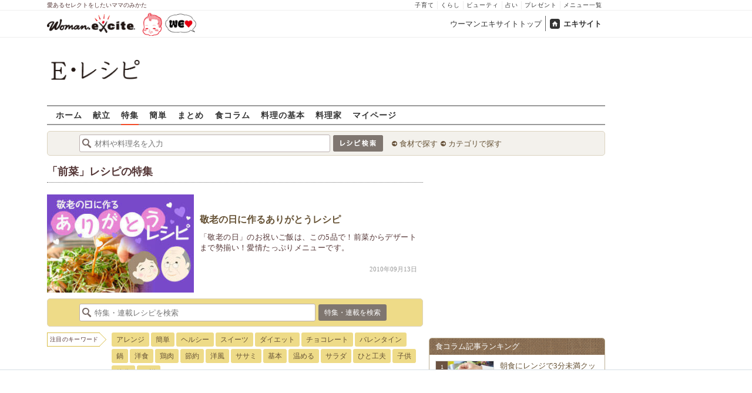

--- FILE ---
content_type: text/html; charset=UTF-8
request_url: https://erecipe.woman.excite.co.jp/features/search/%E5%89%8D%E8%8F%9C/
body_size: 15283
content:
<!DOCTYPE html PUBLIC "-//W3C//DTD XHTML 1.0 Transitional//EN" "http://www.w3.org/TR/xhtml1/DTD/xhtml1-transitional.dtd">
<html xmlns="http://www.w3.org/1999/xhtml" xml:lang="ja" lang="ja" dir="ltr" xmlns:og="http://ogp.me/ns#" xmlns:fb="http://ogp.me/ns/fb#">
<head>
<link rel="preconnect" href="https://stats.g.doubleclick.net">
<link rel="preconnect" href="https://www.googletagmanager.com">
<link rel="preconnect" href="https://www.google.co.jp">
<link rel="preconnect" href="https://www.google.com">
<link rel="preconnect" href="https://analytics.google.com">
<link rel="preconnect" href="https://s.eximg.jp">
<link rel="preconnect" href="https://imgc.eximg.jp">
<link rel="preconnect" href="https://image.excite.co.jp">
<link rel="preconnect" href="https://flux-cdn.com">
<link rel="preconnect" href="https://www.googletagservices.com">
<meta name="google-site-verification" content="V7by7hcwM4fu5AcYgTDt9_fq2EihTK9dYWayTLEoVzQ" />
<meta name="viewport" content="width=device-width, initial-scale=1, viewport-fit=cover" />
<meta name="y_key" content="3ae18c7f723aee62">
<meta name="verify-v1" content="E6m2/JdTcAsWbl/Rs6LcHA+4NG2iKwN6s5MPvITMN+M=" />
<meta http-equiv="Content-Type" content="text/html; charset=UTF-8" />
<title>「前菜」レシピの特集 - E・レシピ[1/1ページ]</title>
<meta name="description" content="「前菜」で探す特集・連載レシピの一覧です。テーマにあわせた簡単レシピをご紹介します。「敬老の日に作るありがとうレシピ」など[1/1ページ]" />
<meta name="keywords" content="前菜,特集,簡単,レシピ,おいしい,E・レシピ" />
<meta name="referrer" content="unsafe-url">
<meta property="fb:app_id" content="181133748713176">
<meta property="fb:pages" content="180154608775002" />
<meta name="p:domain_verify" content="07b2bf0e60cd291657fd0c8c80b08bf9" />
<link media="screen" href="https://image.excite.co.jp/jp/erecipe/css/main.min.css?1751966750" rel="stylesheet" type="text/css">
<link media="screen" href="//image.excite.co.jp/jp/erecipe/css/jquery-ui-1.10.3.custom.min.css" rel="stylesheet" type="text/css">
<link rel="manifest" href="/manifest.json"/>
<script async type="text/javascript" src="/app.js?1751966750"></script>
<script>
var googletag = googletag || {};
googletag.cmd = googletag.cmd || [];
</script>
<script src="https://image.excite.co.jp/jp/ox/gpt/display/pc/erecipe/pc_erecipe_interstitial.js"></script>
<script src="//image.excite.co.jp/jp/ox/gpt/pc_erecipe.js"></script>
<link rel="stylesheet" href="https://image.excite.co.jp/jp/ox/gpt/erecipe.css">
<script type="text/javascript">
                    var bear_loading = new Array("loading", "<img src=https://image.excite.co.jp/jp/erecipe/bear/image/loading.gif>");
                    var bear_sign = new Array("<span style='color:red; font-size:10px'>*</span>");
                </script>
<link rel="shortcut icon" href="https://image.excite.co.jp/jp/recipe/pc/favicon/favicon.ico" />
<link rel="alternate" media="only screen and (max-width: 640px)" href="https://erecipe.woman.excite.co.jp/sp/features/search/%E5%89%8D%E8%8F%9C/" />
<style type="text/css">
.ad-aside-billboard,
.ad-aside-rectangle {
margin: 10px 0;
text-align: center;
display: flex;
justify-content: space-evenly;
align-items: center;
}
.ad-aside-billboard {
height: 180px;
min-height: 180px;
}
.ad-aside-rectangle {
min-height: 280px;
}
.ad-aside_other_infeed {
min-height: 102px;
margin-bottom: 20px;
}
.ad-aside_newrecipe_infeed,
.ad-aside_newcolumn_infeed {
display: flex;
align-items: center;
min-height: 84px;
background: url(https://s.eximg.jp/woman/jp/woman/img/common/noad.png) center center/15% auto no-repeat;
}
.ad-aside_newrecipe_infeed > div,
.ad-aside_newcolumn_infeed > div {
width: 100%;
}
.ad-aside_newcolumn_infeed,
.ad-aside_newrecipe_infeed {
margin-bottom: var(--def-space);
}
.gpt_pc_erecipe_mainecolumn_rec_wrap {
display: flex;
justify-content: space-evenly;
width: 100%;
}
#gpt_pc_erecipe_overlay {
display: none;
position: fixed;
bottom: 0;
left: 0;
right: 0;
z-index: 100;
overflow: hidden;
background-color: #fff;
border-top: 1px solid #d6dee5;
width: 100%;
height: 90px;
}
#aniBox {
max-height: 280px;
}
</style>
<link rel="canonical" href="https://erecipe.woman.excite.co.jp/features/search/%E5%89%8D%E8%8F%9C/" />
<script>(function(w,d,s,l,i){w[l]=w[l]||[];w[l].push({'gtm.start':
new Date().getTime(),event:'gtm.js'});var f=d.getElementsByTagName(s)[0],
j=d.createElement(s),dl=l!='dataLayer'?'&l='+l:'';j.async=true;j.src=
'https://www.googletagmanager.com/gtm.js?id='+i+dl;f.parentNode.insertBefore(j,f);
})(window,document,'script','dataLayer','GTM-T6RBMCD');</script>
<script async src="https://www.googletagmanager.com/gtag/js?id=G-EMKETDG1HE"></script>
<script>
window.dataLayer = window.dataLayer || [];
function gtag(){dataLayer.push(arguments);}
gtag('js', new Date());
var ga4Params = {
'user_status': 'Eレシピ/未ログイン',
};
var pathnameMatch = location.pathname.match('^(?:\/sp)?(/[a-zA-Z\-_]*/)');
ga4Params.content_group = pathnameMatch !== null && pathnameMatch[1] !== null ? pathnameMatch[1] : '/';
gtag('config', 'G-EMKETDG1HE', ga4Params);
var sendEvent = function (category, action, label) {
gtag('event', action, {'event_category': category, 'event_label': label});
};
var logEvent = function (eventName, eventParams) {
gtag('event', eventName, eventParams);
};
var sendImpression = function (category, action, label) {
if (category === undefined || action === undefined || label === undefined) {
return;
}
gtag('event', action, {'event_category': category, 'event_label': label, 'non_interaction': true});
};
</script>
</head>
<body>
<noscript><iframe src="https://www.googletagmanager.com/ns.html?id=GTM-T6RBMCD"
height="0" width="0" style="display:none;visibility:hidden"></iframe></noscript>
<!--wrap-->
<div id="wrap">
<div id="headerwrapper">
<div id="header_line">
<div class="header_inner_width">
<span>愛あるセレクトをしたいママのみかた</span>
<ul id="service_link">
<li><a href="https://woman.excite.co.jp/child/" onclick="sendEvent('PC_Header', 'Upperlinks', '子育て');">子育て</a></li>
<li><a href="https://woman.excite.co.jp/lifestyle/" onclick="sendEvent('PC_Header', 'Upperlinks', 'くらし');">くらし</a></li>
<li><a href="https://woman.excite.co.jp/beauty/" onclick="sendEvent('PC_Header', 'Upperlinks', 'ビューティ');">ビューティ</a></li>
<li><a href="https://fortune.woman.excite.co.jp" onclick="sendEvent('PC_Header', 'Upperlinks', '占い');">占い</a></li>
<li><a href="https://woman.excite.co.jp/present/" onclick="sendEvent('PC_Header', 'Upperlinks', 'プレゼント');">プレゼント</a></li>
<li><a href="https://woman.excite.co.jp/sitemap/" onclick="sendEvent('PC_Header', 'Upperlinks', 'メニュー一覧');">メニュー一覧</a></li>
</ul>
</div>
</div>
<div id="header">
<div id="common_header">
<a href="https://woman.excite.co.jp/" id="logo"><img src="//image.excite.co.jp/jp/woman/110829/header/header_logo_content.gif" alt="ウーマンエキサイト - woman.excite -" width="150" border="0" class=""></a><a href="https://woman.excite.co.jp/welovebaby/" style="display:block;position:absolute;left:160px;top:3px" onclick="sendEvent('PC_Header', 'WeLove_Logo', 'Link');"><img src="//s.eximg.jp/woman/jp/welove/img/welove_link.png" alt="「WEラブ赤ちゃん」プロジェクト" height="40px"></a>
<ul id="exControl">
<li><a href="https://woman.excite.co.jp/">ウーマンエキサイトトップ</a></li>
<li class="home"><a href="https://www.excite.co.jp">エキサイト</a></li>
</ul>
</div>
</div>
</div>            </div>
<div id="subservicelogo_wrap">
<a href="/" class="serviceLogo"><img src="https://image.excite.co.jp/jp/erecipe/erecipe_2016.png" alt="Ｅ・レシピ" height="34" /></a>
<div class="fR">
<div id="gpt_pc_erecipe_banner">
</div>
</div>
</div>
<div id="subnavi" class="ovH">
<ul>
<li><a href="/" >ホーム</a></li>
<li>
<a href="/menu/" >献立</a>
</li>
<li>
<a href="/features/"  class="current" >特集</a>
</li>
<li>
<a href="/easy/" >簡単</a>
</li>
<li>
<a href="/matome/" >まとめ</a>
</li>
<li>
<a href="/article/" >食コラム</a>
</li>
<li>
<a href="/basic/" >料理の基本</a>
</li>
<li>
<a href="/profile/" >料理家</a>
</li>
<li>
<a href="/my/" >マイページ</a>
</li>
</ul>
</div>
<!--search_sub-->
<div id="search_sub_wrap">
<div id="search_sub" >
<div class="srcbox">
<div class="fL">
<form action="/search/" method="get" name="headerForm" onSubmit="return searchRecipeHeaderForm(document.headerForm, document.form);">
<input type="text" id="header_search_word" name="word"  placeholder="材料や料理名を入力" class="search_word" autocomplete="off">
<input name="submit" value="レシピ検索" type="image" src="https://image.excite.co.jp/jp/erecipe/search_btn_amu.png" />
</form>
</div>
<div class="fL">
<ul id="sch_inner">
<li><a href="/food/" onclick="sendEvent('common', 'searchbox', 'material');">食材で探す</a></li>
<li><a href="/category/" onclick="sendEvent('common', 'searchbox', 'conditions');">カテゴリで探す</a></li>
</ul>
</div>
</div>
</div>
</div>
<div id="content">
<div id="main">
<div id="contenttitle">
<h1 class="dir">「前菜」レシピの特集</h1>
</div>
<ul class="MdfeatureList simplelist mB10">
<li class="ovH posrltv last">
<a href="/features/20100913/" onclick="sendEvent('PC_Features', 'list');" class="mR10 posrltv dispbl fL">
<img width="250" border="0" alt="敬老の日に作るありがとうレシピ"  class="lazy" src="https://image.excite.co.jp/jp/erecipe/place-hold.gif" data-src="https://imgc.eximg.jp/i=https%253A%252F%252Fimage.excite.co.jp%252Fjp%252Ferecipe%252Frecipe%252Ftheme%252F1a43af93c079c7f783ff5fa1d61ba483.jpeg&small=300&quality=70&type=jpeg">
</a>
<div class="Mdffeaturetitle">
<h2 class="title fs20 remark">
<a href="/features/20100913/" onclick="sendEvent('PC_Features', 'list');">敬老の日に作るありがとうレシピ</a>
</h2>
<p>「敬老の日」のお祝いご飯は、この5品で！前菜からデザートまで勢揃い！愛情たっぷりメニューです。</p>
<span class="dataBlk mT20 dispbl">  2010年09月13日</span>
</div>
</li>    </ul>
<div class="mdfbodysearch srcbox mT10">
<form name="featuresSearchForm" onSubmit="return featuresSearch(this);">
<input type="text" name="featuresSearchForm_word" placeholder="特集・連載レシピを検索">
<input name="submit" value="特集・連載を検索" type="submit">
</form>
</div>
<script>
function featuresSearch(form) {
var url = '/features/search/';
var word = form.featuresSearchForm_word.value;
var gaCategory = 'PC_Feature_List';
if (word.length > 0) {
url += word + '/';
}
sendEvent(gaCategory, "search", word);
location.href = url;
return false;
}
</script>
<div class="mT10">
<p class="pickuptitle fL">注目のキーワード</p>
<ul class="tagcloudbg matometag">
<li>
<a href="/features/search/%E3%82%A2%E3%83%AC%E3%83%B3%E3%82%B8/"
onclick="sendEvent('PC_Feature_List', 'popular_keyword', 'アレンジ');">
アレンジ
</a>
</li>
<li>
<a href="/features/search/%E7%B0%A1%E5%8D%98/"
onclick="sendEvent('PC_Feature_List', 'popular_keyword', '簡単');">
簡単
</a>
</li>
<li>
<a href="/features/search/%E3%83%98%E3%83%AB%E3%82%B7%E3%83%BC/"
onclick="sendEvent('PC_Feature_List', 'popular_keyword', 'ヘルシー');">
ヘルシー
</a>
</li>
<li>
<a href="/features/search/%E3%82%B9%E3%82%A4%E3%83%BC%E3%83%84/"
onclick="sendEvent('PC_Feature_List', 'popular_keyword', 'スイーツ');">
スイーツ
</a>
</li>
<li>
<a href="/features/search/%E3%83%80%E3%82%A4%E3%82%A8%E3%83%83%E3%83%88/"
onclick="sendEvent('PC_Feature_List', 'popular_keyword', 'ダイエット');">
ダイエット
</a>
</li>
<li>
<a href="/features/search/%E3%83%81%E3%83%A7%E3%82%B3%E3%83%AC%E3%83%BC%E3%83%88/"
onclick="sendEvent('PC_Feature_List', 'popular_keyword', 'チョコレート');">
チョコレート
</a>
</li>
<li>
<a href="/features/search/%E3%83%90%E3%83%AC%E3%83%B3%E3%82%BF%E3%82%A4%E3%83%B3/"
onclick="sendEvent('PC_Feature_List', 'popular_keyword', 'バレンタイン');">
バレンタイン
</a>
</li>
<li>
<a href="/features/search/%E9%8D%8B/"
onclick="sendEvent('PC_Feature_List', 'popular_keyword', '鍋');">
鍋
</a>
</li>
<li>
<a href="/features/search/%E6%B4%8B%E9%A3%9F/"
onclick="sendEvent('PC_Feature_List', 'popular_keyword', '洋食');">
洋食
</a>
</li>
<li>
<a href="/features/search/%E9%B6%8F%E8%82%89/"
onclick="sendEvent('PC_Feature_List', 'popular_keyword', '鶏肉');">
鶏肉
</a>
</li>
<li>
<a href="/features/search/%E7%AF%80%E7%B4%84/"
onclick="sendEvent('PC_Feature_List', 'popular_keyword', '節約');">
節約
</a>
</li>
<li>
<a href="/features/search/%E6%B4%8B%E9%A2%A8/"
onclick="sendEvent('PC_Feature_List', 'popular_keyword', '洋風');">
洋風
</a>
</li>
<li>
<a href="/features/search/%E3%82%B5%E3%82%B5%E3%83%9F/"
onclick="sendEvent('PC_Feature_List', 'popular_keyword', 'ササミ');">
ササミ
</a>
</li>
<li>
<a href="/features/search/%E5%9F%BA%E6%9C%AC/"
onclick="sendEvent('PC_Feature_List', 'popular_keyword', '基本');">
基本
</a>
</li>
<li>
<a href="/features/search/%E6%B8%A9%E3%82%81%E3%82%8B/"
onclick="sendEvent('PC_Feature_List', 'popular_keyword', '温める');">
温める
</a>
</li>
<li>
<a href="/features/search/%E3%82%B5%E3%83%A9%E3%83%80/"
onclick="sendEvent('PC_Feature_List', 'popular_keyword', 'サラダ');">
サラダ
</a>
</li>
<li>
<a href="/features/search/%E3%81%B2%E3%81%A8%E5%B7%A5%E5%A4%AB/"
onclick="sendEvent('PC_Feature_List', 'popular_keyword', 'ひと工夫');">
ひと工夫
</a>
</li>
<li>
<a href="/features/search/%E5%AD%90%E4%BE%9B/"
onclick="sendEvent('PC_Feature_List', 'popular_keyword', '子供');">
子供
</a>
</li>
<li>
<a href="/features/search/%E7%AF%80%E5%88%86/"
onclick="sendEvent('PC_Feature_List', 'popular_keyword', '節分');">
節分
</a>
</li>
<li>
<a href="/features/search/%E3%81%8A%E9%A4%85/"
onclick="sendEvent('PC_Feature_List', 'popular_keyword', 'お餅');">
お餅
</a>
</li>
</ul>
</div>
<div class="brdrbox mT10 pB10 mB10">
<h2 class="bigger mT10 mL10 remark">「前菜」に関連するレシピ</h2>
<ul class="tilelist col5 pT10">
<li>
<a href="/detail/1cc44aa6bce56b3f5c26d93547d9cb5e.html" class="recipename">
<span class="thmbwrap dispbl recipeimg mB5">
<img src="https://imgc.eximg.jp/i=https%253A%252F%252Fimage.excite.co.jp%252Fjp%252Ferecipe%252Frecipe%252F1%252Fc%252F1cc44aa6bce56b3f5c26d93547d9cb5e%252F72359297c94fb890d4bf5a5fe9258b0a.jpeg&small=100&quality=70&type=jpeg" alt="アボカドとサーモンの前菜" border="0">
</span>
アボカドとサーモンの前菜
</a>
</li>
<li>
<a href="/detail/972017642c80c484f4c9fa67c2194ded.html" class="recipename">
<span class="thmbwrap dispbl recipeimg mB5">
<img src="https://imgc.eximg.jp/i=https%253A%252F%252Fimage.excite.co.jp%252Fjp%252Ferecipe%252Frecipe_thumb%252F9%252F7%252F972017642c80c484f4c9fa67c2194ded%252Fh%252F800%252F934b0f795ff72c23788cf79324e13d0d.jpeg&small=100&quality=70&type=jpeg" alt="ザーサイと白ネギの前菜" border="0">
</span>
ザーサイと白ネギの前菜
</a>
</li>
<li>
<a href="/detail/4489a6c7764a7d83261c49c143629a03.html" class="recipename">
<span class="thmbwrap dispbl recipeimg mB5">
<img src="https://imgc.eximg.jp/i=https%253A%252F%252Fimage.excite.co.jp%252Fjp%252Ferecipe%252Frecipe_thumb%252F4%252F4%252F4489a6c7764a7d83261c49c143629a03%252Fh%252F800%252Fc638d63ff4c4f07ac680b4397dcd88da.jpeg&small=100&quality=70&type=jpeg" alt="柿と生ハムの前菜" border="0">
</span>
柿と生ハムの前菜
</a>
</li>
<li>
<a href="/detail/a3ba430a531f9eab99754fb1cccd5ec4.html" class="recipename">
<span class="thmbwrap dispbl recipeimg mB5">
<img src="https://imgc.eximg.jp/i=https%253A%252F%252Fimage.excite.co.jp%252Fjp%252Ferecipe%252Frecipe_thumb%252Fa%252F3%252Fa3ba430a531f9eab99754fb1cccd5ec4%252Fh%252F800%252F5bb2b76c5502c36da4ae205e17e48559.jpeg&small=100&quality=70&type=jpeg" alt="洋梨とチーズの前菜" border="0">
</span>
洋梨とチーズの前菜
</a>
</li>
<li>
<a href="/detail/3c61960bbe244275436a70a4feab9a9d.html" class="recipename">
<span class="thmbwrap dispbl recipeimg mB5">
<img src="https://imgc.eximg.jp/i=https%253A%252F%252Fimage.excite.co.jp%252Fjp%252Ferecipe%252Frecipe%252F3%252Fc%252F3c61960bbe244275436a70a4feab9a9d%252F999e3266940f67cf5d203a2f9785571b.jpeg&small=100&quality=70&type=jpeg" alt="生ハムの前菜" border="0">
</span>
生ハムの前菜
</a>
</li>
<li>
<a href="/detail/c4cbde45d32632d7cfa7026a93d4331d.html" class="recipename">
<span class="thmbwrap dispbl recipeimg mB5">
<img src="https://imgc.eximg.jp/i=https%253A%252F%252Fimage.excite.co.jp%252Fjp%252Ferecipe%252Frecipe%252Fc%252F4%252Fc4cbde45d32632d7cfa7026a93d4331d%252F67cfba785bae22e5f73a2a14765f3d65.jpeg&small=100&quality=70&type=jpeg" alt="ふたりの前菜3種" border="0">
</span>
ふたりの前菜3種
</a>
</li>
<li>
<a href="/detail/254476f3ac1184583bb1e8964dabcbf3.html" class="recipename">
<span class="thmbwrap dispbl recipeimg mB5">
<img src="https://imgc.eximg.jp/i=https%253A%252F%252Fimage.excite.co.jp%252Fjp%252Ferecipe%252Frecipe%252F2%252F5%252F254476f3ac1184583bb1e8964dabcbf3%252Fc6936cff1d75d309176b74309adabab8.jpeg&small=100&quality=70&type=jpeg" alt="トマトとらっきょうの前菜" border="0">
</span>
トマトとらっきょうの前菜
</a>
</li>
<li>
<a href="/detail/296f033637e7a4c91a95b7aef9b7ccf5.html" class="recipename">
<span class="thmbwrap dispbl recipeimg mB5">
<img src="https://imgc.eximg.jp/i=https%253A%252F%252Fimage.excite.co.jp%252Fjp%252Ferecipe%252Frecipe%252F2%252F9%252F296f033637e7a4c91a95b7aef9b7ccf5%252F6bd77a677181db43c8b57ce5de3b3dd9.jpeg&small=100&quality=70&type=jpeg" alt="モッツァレラと鮪の前菜" border="0">
</span>
モッツァレラと鮪の前菜
</a>
</li>
<li>
<a href="/detail/43c8032ba548911d9ebd1d21bba1b82b.html" class="recipename">
<span class="thmbwrap dispbl recipeimg mB5">
<img src="https://imgc.eximg.jp/i=https%253A%252F%252Fimage.excite.co.jp%252Fjp%252Ferecipe%252Frecipe%252F4%252F3%252F43c8032ba548911d9ebd1d21bba1b82b%252Faa36c7d1dcf810e59fe85d86ccd025c2.jpeg&small=100&quality=70&type=jpeg" alt="梨と生ハムの前菜" border="0">
</span>
梨と生ハムの前菜
</a>
</li>
<li>
<a href="/detail/8eaebc379c4cd4d6dfc203a4796bc57e.html" class="recipename">
<span class="thmbwrap dispbl recipeimg mB5">
<img src="https://imgc.eximg.jp/i=https%253A%252F%252Fimage.excite.co.jp%252Fjp%252Ferecipe%252Frecipe_thumb%252F8%252Fe%252F8eaebc379c4cd4d6dfc203a4796bc57e%252Fh%252F800%252F27d8874f17c2eb5a4b4251116ea73b78.jpeg&small=100&quality=70&type=jpeg" alt="ポテトとベーコンの前菜" border="0">
</span>
ポテトとベーコンの前菜
</a>
</li>
</ul>
</div>
<div class="brdrbox mT10 pB10 mB10">
<h2 class="bigger mT10 mL10 remark">最新の特集・連載</h2>
<ul class="tilelist col3 pT10">
<li>
<a href="/features/20230605/" class="recipename">
<img src="https://imgc.eximg.jp/i=https%253A%252F%252Fimage.excite.co.jp%252Fjp%252Ferecipe%252Frecipe%252Ftheme%252F3409896f91a27a10fea823dc927aa8f2.jpeg&small=197&quality=70&type=jpeg" alt="料理家 金丸利恵のダイエットレシピ おやつ編" border="0" class="recipeimg">
料理家 金丸利恵のダイエットレシピ おやつ編
</a>
</li>
<li class="mL10">
<a href="/features/20230529/" class="recipename">
<img src="https://imgc.eximg.jp/i=https%253A%252F%252Fimage.excite.co.jp%252Fjp%252Ferecipe%252Frecipe%252Ftheme%252F7075847a800bbbf6d9bc5831f828f863.jpeg&small=197&quality=70&type=jpeg" alt="料理家 金丸利恵のダイエットレシピ おかず編" border="0" class="recipeimg">
料理家 金丸利恵のダイエットレシピ おかず編
</a>
</li>
<li class="mL10">
<a href="/features/20230522/" class="recipename">
<img src="https://imgc.eximg.jp/i=https%253A%252F%252Fimage.excite.co.jp%252Fjp%252Ferecipe%252Frecipe%252Ftheme%252Fb6c4d4dd853ca7fd6792aa5cb89ea492.jpeg&small=197&quality=70&type=jpeg" alt="さっぱりやみつき！万能「梅だれ」アレンジ" border="0" class="recipeimg">
さっぱりやみつき！万能「梅だれ」アレンジ
</a>
</li>
</ul>
</div>
<div class="ad-aside-rectangle">
<div id="gpt_pc_erecipe_footer_left"></div>
<div id="gpt_pc_erecipe_footer_right"></div>
</div>
</div>
<!-- 右カラム-->
<div id="sub">
<div class="ad01" >
<div class="ad-aside-rectangle">
<div id="gpt_pc_erecipe_1st_rectangle">
</div>
</div>
</div>
<div class="relate mT10 mB10">
<div class="brown_header">食コラム記事ランキング</div>
<ul class="thmblist">
<li class="rcpnm">
<a href="/article/AngersWeb_c26011603/" class="imgBox">
<div class="thmbwrap posrltv">
<img class="lazy recipeimg" src="https://image.excite.co.jp/jp/erecipe/place-hold.gif"
data-src="https://imgc.eximg.jp/i=https%253A%252F%252Fs.eximg.jp%252Fexpub%252Ffeed%252FAngersWeb%252F2026%252FAngersWeb_c26011603%252FAngersWeb_c26011603_cd616ff43cdfe83620bc_1.jpg&small=115&quality=70&type=jpg" alt="朝食にレンジで3分未満クッキング！忙しい朝もパパッと作れる簡単ホットサンド[PR]" width="115">
<span class="rankingbadge posabsl">1</span>
</div>
朝食にレンジで3分未満クッキング！忙しい朝もパパッと作れる簡単ホット…            </a>
</li>
<li class="rcpnm">
<a href="/article/E1768436899471/" class="imgBox">
<div class="thmbwrap posrltv">
<img class="lazy recipeimg" src="https://image.excite.co.jp/jp/erecipe/place-hold.gif"
data-src="https://imgc.eximg.jp/i=https%253A%252F%252Fs.eximg.jp%252Fexpub%252Ffeed%252FORIGINAL%252F9999%252FE1768436899471%252F20260119143043001.jpg&small=115&quality=70&type=jpg" alt="地味なんて言わせない！【切り干し大根】が主役のレシピ8選～基本から煮物・サラダ・酢の物まで" width="115">
<span class="rankingbadge posabsl">2</span>
</div>
地味なんて言わせない！【切り干し大根】が主役のレシピ8選～基本から煮…            </a>
</li>
<li class="rcpnm">
<a href="/article/E1761661490479/" class="imgBox">
<div class="thmbwrap posrltv">
<img class="lazy recipeimg" src="https://image.excite.co.jp/jp/erecipe/place-hold.gif"
data-src="https://imgc.eximg.jp/i=https%253A%252F%252Fs.eximg.jp%252Fexpub%252Ffeed%252FORIGINAL%252F9999%252FE1761661490479%252F20251029102958001.jpg&small=115&quality=70&type=jpg" alt="【大阪名物】みんなでワイワイ「うどんすき」！家で楽しむ再現レシピ＆牛すき・すき煮アレンジも" width="115">
<span class="rankingbadge posabsl">3</span>
</div>
【大阪名物】みんなでワイワイ「うどんすき」！家で楽しむ再現レシピ＆牛…            </a>
</li>
<li class="rcpnm">
<a href="/article/E1768436672471/" class="imgBox">
<div class="thmbwrap posrltv">
<img class="lazy recipeimg" src="https://image.excite.co.jp/jp/erecipe/place-hold.gif"
data-src="https://imgc.eximg.jp/i=https%253A%252F%252Fs.eximg.jp%252Fexpub%252Ffeed%252FORIGINAL%252F9999%252FE1768436672471%252F202601150926011.jpeg&small=115&quality=70&type=jpeg" alt="冬の食卓の主役！ふっくら仕上がる「みぞれ煮」レシピ8選〜サバ・鶏肉・厚揚げもおいしい一皿に" width="115">
<span class="rankingbadge posabsl">4</span>
</div>
冬の食卓の主役！ふっくら仕上がる「みぞれ煮」レシピ8選〜サバ・鶏肉・…            </a>
</li>
<li class="rcpnm">
<a href="/article/E1762251960479/" class="imgBox">
<div class="thmbwrap posrltv">
<img class="lazy recipeimg" src="https://image.excite.co.jp/jp/erecipe/place-hold.gif"
data-src="https://imgc.eximg.jp/i=https%253A%252F%252Fs.eximg.jp%252Fexpub%252Ffeed%252FORIGINAL%252F9999%252FE1762251960479%252F202511041931041.png&small=115&quality=70&type=png" alt="【子どもが喜ぶ晩ごはん】迷ったらコレ！「また作って」「おかわり！」が聞ける大人気レシピ8選" width="115">
<span class="rankingbadge posabsl">5</span>
</div>
【子どもが喜ぶ晩ごはん】迷ったらコレ！「また作って」「おかわり！」が…            </a>
</li>
</ul>
</div>
<div class="mT10">
<div class="ad-aside-rectangle">
<div id="gpt_pc_erecipe_2nd_rectangle" class="ad-aside-rectangle">
</div>
</div>
</div>
<div class="relate mT10 mB10" style="height:320px;">
<div class="brown_header">最新のおいしい！</div>
<ul class="thmblist">
<div id="slider">
<li>
<a onclick="sendEvent('detail', 'timeline_oishii', 'ジャガイモのみそ汁');" href="/detail/49735ff08d841ce68e4d4103b99bb173.html" class="recipename">
<span class="thmbwrapright"><img class="lazy" src="https://image.excite.co.jp/jp/erecipe/place-hold.gif" data-src="https://imgc.eximg.jp/i=https%253A%252F%252Fimage.excite.co.jp%252Fjp%252Ferecipe%252Frecipe_thumb%252F4%252F9%252F49735ff08d841ce68e4d4103b99bb173%252Fh%252F800%252Fdfd92aa62844fab95536e6a684623473.jpeg&small=240&quality=70&type=jpeg" alt="ジャガイモのみそ汁" width="115"></span>
ジャガイモのみそ汁</a> がおいしい！<br />
<p class="smaller" style="color:#A0A0A0">
ゲストさん
01:06
</p>
</li>
<li>
<a onclick="sendEvent('detail', 'timeline_oishii', 'ホウレン草の白和え');" href="/detail/92c9ebd5476d8c5cbe26643e831977d5.html" class="recipename">
<span class="thmbwrapright"><img class="lazy" src="https://image.excite.co.jp/jp/erecipe/place-hold.gif" data-src="https://imgc.eximg.jp/i=https%253A%252F%252Fimage.excite.co.jp%252Fjp%252Ferecipe%252Frecipe_thumb%252F9%252F2%252F92c9ebd5476d8c5cbe26643e831977d5%252Fh%252F800%252F40f30cd05852a2dbdddea49201d8b6dd.jpeg&small=240&quality=70&type=jpeg" alt="ホウレン草の白和え" width="115"></span>
ホウレン草の白和え</a> がおいしい！<br />
<p class="smaller" style="color:#A0A0A0">
ゲストさん
01:06
</p>
</li>
<li>
<a onclick="sendEvent('detail', 'timeline_oishii', 'みんな大好き！鶏そぼろ丼 彩り鮮やか');" href="/detail/f979be7ef0ace254a6a3f65f75832410.html" class="recipename">
<span class="thmbwrapright"><img class="lazy" src="https://image.excite.co.jp/jp/erecipe/place-hold.gif" data-src="https://imgc.eximg.jp/i=https%253A%252F%252Fimage.excite.co.jp%252Fjp%252Ferecipe%252Frecipe_thumb%252Ff%252F9%252Ff979be7ef0ace254a6a3f65f75832410%252Fh%252F800%252F97d7879756f15de2adac0f6f8db1e50e.jpeg&small=240&quality=70&type=jpeg" alt="みんな大好き！鶏そぼろ丼 彩り鮮やか" width="115"></span>
みんな大好き！鶏そぼろ丼 彩り鮮やか</a> がおいしい！<br />
<p class="smaller" style="color:#A0A0A0">
ゲストさん
01:06
</p>
</li>
<li>
<a onclick="sendEvent('detail', 'timeline_oishii', '菜の花の酢みそがけ');" href="/detail/f45b1e8cb0d083c4a418ab352c6192da.html" class="recipename">
<span class="thmbwrapright"><img class="lazy" src="https://image.excite.co.jp/jp/erecipe/place-hold.gif" data-src="https://imgc.eximg.jp/i=https%253A%252F%252Fimage.excite.co.jp%252Fjp%252Ferecipe%252Frecipe_thumb%252Ff%252F4%252Ff45b1e8cb0d083c4a418ab352c6192da%252Fh%252F800%252F6e95d6d42babbe32fd933c94bd72d5e8.jpeg&small=240&quality=70&type=jpeg" alt="菜の花の酢みそがけ" width="115"></span>
菜の花の酢みそがけ</a> がおいしい！<br />
<p class="smaller" style="color:#A0A0A0">
尚さん
01:03
</p>
</li>
<li>
<a onclick="sendEvent('detail', 'timeline_oishii', '巻くときのコツを伝授 卵焼きの基本 高菜入り by山下 和美さん');" href="/detail/dd1abe2ab17d843fdf6b3d132f9df5ee.html" class="recipename">
<span class="thmbwrapright"><img class="lazy" src="https://image.excite.co.jp/jp/erecipe/place-hold.gif" data-src="https://imgc.eximg.jp/i=https%253A%252F%252Fimage.excite.co.jp%252Fjp%252Ferecipe%252Frecipe_thumb%252Fd%252Fd%252Fdd1abe2ab17d843fdf6b3d132f9df5ee%252Fh%252F800%252F1f78e5450cd914014d171082080329b4.jpeg&small=240&quality=70&type=jpeg" alt="巻くときのコツを伝授 卵焼きの基本 高菜入り by山下 和美さん" width="115"></span>
巻くときのコツを伝授 卵焼きの基本 高菜入り by山下 和美さん</a> がおいしい！<br />
<p class="smaller" style="color:#A0A0A0">
尚さん
01:03
</p>
</li>
<li>
<a onclick="sendEvent('detail', 'timeline_oishii', 'タラの竜田揚げ');" href="/detail/d5417431aa6a699edf63a38059c8fca3.html" class="recipename">
<span class="thmbwrapright"><img class="lazy" src="https://image.excite.co.jp/jp/erecipe/place-hold.gif" data-src="https://imgc.eximg.jp/i=https%253A%252F%252Fimage.excite.co.jp%252Fjp%252Ferecipe%252Frecipe_thumb%252Fd%252F5%252Fd5417431aa6a699edf63a38059c8fca3%252Fh%252F800%252F5f1977846f7e4dac7f83dcb1bfba4546.jpeg&small=240&quality=70&type=jpeg" alt="タラの竜田揚げ" width="115"></span>
タラの竜田揚げ</a> がおいしい！<br />
<p class="smaller" style="color:#A0A0A0">
尚さん
01:03
</p>
</li>
<li>
<a onclick="sendEvent('detail', 'timeline_oishii', 'パスタ別茹で不要！ワンパンボロネーゼ by もあいかすみさん');" href="/detail/4449527a997106a13c734def9fb4095f.html" class="recipename">
<span class="thmbwrapright"><img class="lazy" src="https://image.excite.co.jp/jp/erecipe/place-hold.gif" data-src="https://imgc.eximg.jp/i=https%253A%252F%252Fimage.excite.co.jp%252Fjp%252Ferecipe%252Frecipe_thumb%252F4%252F4%252F4449527a997106a13c734def9fb4095f%252Fh%252F800%252Ff2d6bf833d0728544a6cf3dedebe0b70.jpeg&small=240&quality=70&type=jpeg" alt="パスタ別茹で不要！ワンパンボロネーゼ by もあいかすみさん" width="115"></span>
パスタ別茹で不要！ワンパンボロネーゼ by もあいかすみさん</a> がおいしい！<br />
<p class="smaller" style="color:#A0A0A0">
尚さん
01:03
</p>
</li>
<li>
<a onclick="sendEvent('detail', 'timeline_oishii', 'みんな大好き！鶏そぼろ丼 彩り鮮やか');" href="/detail/f979be7ef0ace254a6a3f65f75832410.html" class="recipename">
<span class="thmbwrapright"><img class="lazy" src="https://image.excite.co.jp/jp/erecipe/place-hold.gif" data-src="https://imgc.eximg.jp/i=https%253A%252F%252Fimage.excite.co.jp%252Fjp%252Ferecipe%252Frecipe_thumb%252Ff%252F9%252Ff979be7ef0ace254a6a3f65f75832410%252Fh%252F800%252F97d7879756f15de2adac0f6f8db1e50e.jpeg&small=240&quality=70&type=jpeg" alt="みんな大好き！鶏そぼろ丼 彩り鮮やか" width="115"></span>
みんな大好き！鶏そぼろ丼 彩り鮮やか</a> がおいしい！<br />
<p class="smaller" style="color:#A0A0A0">
ゲストさん
01:00
</p>
</li>
<li>
<a onclick="sendEvent('detail', 'timeline_oishii', 'パスタ別茹で不要！ワンパンボロネーゼ by もあいかすみさん');" href="/detail/4449527a997106a13c734def9fb4095f.html" class="recipename">
<span class="thmbwrapright"><img class="lazy" src="https://image.excite.co.jp/jp/erecipe/place-hold.gif" data-src="https://imgc.eximg.jp/i=https%253A%252F%252Fimage.excite.co.jp%252Fjp%252Ferecipe%252Frecipe_thumb%252F4%252F4%252F4449527a997106a13c734def9fb4095f%252Fh%252F800%252Ff2d6bf833d0728544a6cf3dedebe0b70.jpeg&small=240&quality=70&type=jpeg" alt="パスタ別茹で不要！ワンパンボロネーゼ by もあいかすみさん" width="115"></span>
パスタ別茹で不要！ワンパンボロネーゼ by もあいかすみさん</a> がおいしい！<br />
<p class="smaller" style="color:#A0A0A0">
かかやさん
00:33
</p>
</li>
<li>
<a onclick="sendEvent('detail', 'timeline_oishii', 'ホウレン草の白和え');" href="/detail/92c9ebd5476d8c5cbe26643e831977d5.html" class="recipename">
<span class="thmbwrapright"><img class="lazy" src="https://image.excite.co.jp/jp/erecipe/place-hold.gif" data-src="https://imgc.eximg.jp/i=https%253A%252F%252Fimage.excite.co.jp%252Fjp%252Ferecipe%252Frecipe_thumb%252F9%252F2%252F92c9ebd5476d8c5cbe26643e831977d5%252Fh%252F800%252F40f30cd05852a2dbdddea49201d8b6dd.jpeg&small=240&quality=70&type=jpeg" alt="ホウレン草の白和え" width="115"></span>
ホウレン草の白和え</a> がおいしい！<br />
<p class="smaller" style="color:#A0A0A0">
かかやさん
00:32
</p>
</li>
<li>
<a onclick="sendEvent('detail', 'timeline_oishii', 'ジャガイモのみそ汁');" href="/detail/49735ff08d841ce68e4d4103b99bb173.html" class="recipename">
<span class="thmbwrapright"><img class="lazy" src="https://image.excite.co.jp/jp/erecipe/place-hold.gif" data-src="https://imgc.eximg.jp/i=https%253A%252F%252Fimage.excite.co.jp%252Fjp%252Ferecipe%252Frecipe_thumb%252F4%252F9%252F49735ff08d841ce68e4d4103b99bb173%252Fh%252F800%252Fdfd92aa62844fab95536e6a684623473.jpeg&small=240&quality=70&type=jpeg" alt="ジャガイモのみそ汁" width="115"></span>
ジャガイモのみそ汁</a> がおいしい！<br />
<p class="smaller" style="color:#A0A0A0">
かかやさん
00:32
</p>
</li>
<li>
<a onclick="sendEvent('detail', 'timeline_oishii', 'みんな大好き！鶏そぼろ丼 彩り鮮やか');" href="/detail/f979be7ef0ace254a6a3f65f75832410.html" class="recipename">
<span class="thmbwrapright"><img class="lazy" src="https://image.excite.co.jp/jp/erecipe/place-hold.gif" data-src="https://imgc.eximg.jp/i=https%253A%252F%252Fimage.excite.co.jp%252Fjp%252Ferecipe%252Frecipe_thumb%252Ff%252F9%252Ff979be7ef0ace254a6a3f65f75832410%252Fh%252F800%252F97d7879756f15de2adac0f6f8db1e50e.jpeg&small=240&quality=70&type=jpeg" alt="みんな大好き！鶏そぼろ丼 彩り鮮やか" width="115"></span>
みんな大好き！鶏そぼろ丼 彩り鮮やか</a> がおいしい！<br />
<p class="smaller" style="color:#A0A0A0">
ゲストさん
01/24
</p>
</li>
<li>
<a onclick="sendEvent('detail', 'timeline_oishii', '春巻き');" href="/detail/14b4327037e5224235ee699584249bd5.html" class="recipename">
<span class="thmbwrapright"><img class="lazy" src="https://image.excite.co.jp/jp/erecipe/place-hold.gif" data-src="https://imgc.eximg.jp/i=https%253A%252F%252Fimage.excite.co.jp%252Fjp%252Ferecipe%252Frecipe_thumb%252F1%252F4%252F14b4327037e5224235ee699584249bd5%252Fh%252F800%252F692a97033c4ecfa2aae95906fa7b251d.jpeg&small=240&quality=70&type=jpeg" alt="春巻き" width="115"></span>
春巻き</a> がおいしい！<br />
<p class="smaller" style="color:#A0A0A0">
ゲストさん
01/24
</p>
</li>
<li>
<a onclick="sendEvent('detail', 'timeline_oishii', '濃厚クラムチャウダー 牡蠣たっぷり by山下 和美さん');" href="/detail/55314fa10e11691a8d941435b75e2c3b.html" class="recipename">
<span class="thmbwrapright"><img class="lazy" src="https://image.excite.co.jp/jp/erecipe/place-hold.gif" data-src="https://imgc.eximg.jp/i=https%253A%252F%252Fimage.excite.co.jp%252Fjp%252Ferecipe%252Frecipe_thumb%252F5%252F5%252F55314fa10e11691a8d941435b75e2c3b%252Fh%252F800%252F1c3805e8a42c627b5999bee62bbe0883.jpeg&small=240&quality=70&type=jpeg" alt="濃厚クラムチャウダー 牡蠣たっぷり by山下 和美さん" width="115"></span>
濃厚クラムチャウダー 牡蠣たっぷり by山下 和美さん</a> がおいしい！<br />
<p class="smaller" style="color:#A0A0A0">
ゲストさん
01/24
</p>
</li>
<li>
<a onclick="sendEvent('detail', 'timeline_oishii', '黄金比のタレで失敗ナシ！焼豚丼（チャーシュー丼）');" href="/detail/0314bc59db57e184b34bb26874a35ecc.html" class="recipename">
<span class="thmbwrapright"><img class="lazy" src="https://image.excite.co.jp/jp/erecipe/place-hold.gif" data-src="https://imgc.eximg.jp/i=https%253A%252F%252Fimage.excite.co.jp%252Fjp%252Ferecipe%252Frecipe_thumb%252F0%252F3%252F0314bc59db57e184b34bb26874a35ecc%252Fh%252F800%252F1edcd0f053ed8fd7c8c0c3946568c3c3.jpeg&small=240&quality=70&type=jpeg" alt="黄金比のタレで失敗ナシ！焼豚丼（チャーシュー丼）" width="115"></span>
黄金比のタレで失敗ナシ！焼豚丼（チャーシュー丼）</a> がおいしい！<br />
<p class="smaller" style="color:#A0A0A0">
かかやさん
01/24
</p>
</li>
</div>
</ul>
</div>
<div class="mT30 mB30">
<p class="tac"><img class="lazy" src="https://image.excite.co.jp/jp/erecipe/place-hold.gif"
data-src="//image.excite.co.jp/jp/erecipe/img/followme.png" alt="follow me" width="200"></p>
<ul class="MderecipeSNS mT15 lazybkg">
<li class="dispinbl"><a href="https://www.facebook.com/Erecipe.jp" class="mdffacebook"
target="_blank">facebook</a></li>
<li class="dispinbl"><a href="https://x.com/Erecipe" class="mdfx" target="_blank">X</a></li>
<li class="dispinbl"><a href="https://instagram.com/_erecipe_/" class="mdfinstagram" target="_blank">instagram</a>
</li>
<li class="dispinbl"><a href="https://blog.excite.co.jp/estaff/23185235/" class="mdfline" target="_blank">line</a>
</li>
<li class="dispinbl"><a href="https://www.youtube.com/channel/UCklAzbG_T59KeTYyQ0yZmXA" class="mdfyoutube"
target="_blank">youtube</a></li>
<li class="dispinbl"><a href="https://jp.pinterest.com/erecipe_excite/" class="mdfpinterest"
target="_blank">pinterest</a></li>
</ul>
</div>
<div class="siteinformation mB10">
<a href="/information/?package=erecipe_information&article_code=E1608879668324">
<span class="icon_information mR5 fL" style="margin-top: -2px;">i</span>
<span>なりすましアカウントにご注意ください</span>
</a>
</div>
<div class="siteinformation mB10">
<a href="/information/?package=erecipe_information&article_code=E1617697785324">
<span class="icon_information mR5 fL" style="margin-top: -2px;">i</span>
<span>ご登録にキャリアメールをお使いの皆さまへ</span>
</a>
</div>
</div>    </div>
<!--content end-->
<script type="text/javascript" async defer src="//assets.pinterest.com/js/pinit.js"></script>
<div id="ingredient_link_wrap">
<div id="ingredient_link">
<div class="Mdfooterpickup mB30">
<div class="vlinehead mL20 mT20">今日のおすすめ</div>
<ul class="tilelist pT10">
<li>
<a href="/article/Woman_erecipe_menu-2026-01-25/" onclick="sendEvent('PC_footer', 'topics', '枠目');">
<span class="thmbwrap mB5 recipeimg">
<img src="https://image.excite.co.jp/jp/erecipe/place-hold.gif" data-src="https://imgc.eximg.jp/i=https%253A%252F%252Fs.eximg.jp%252Fexpub%252Ffeed%252FWoman_erecipe%252F2026%252FWoman_erecipe_menu-2026-01-25%252FWoman_erecipe_menu-2026-01-25_57cb7d159f89987f86d7_1.jpeg&small=177&quality=70&type=jpeg" width="177" height="118"
class="mB5 lazy" alt="【今日の献立】2026年1月25日(日)「みんな大好き！鶏そぼろ丼 彩り鮮やか」">
</span>
<span class="Mdcontentslabel onthmb article">コラム</span>
<strong>【今日の献立】2026年1月25日(日)「みんな大好き！鶏そぼろ丼 彩り鮮やか」</strong>
</a>
</li>
<li>
<a href="/detail/09abafb975f7fb45d5e36e25a69f23aa.html" onclick="sendEvent('PC_footer', 'topics', '枠目');">
<span class="thmbwrap mB5 recipeimg">
<img src="https://image.excite.co.jp/jp/erecipe/place-hold.gif" data-src="https://imgc.eximg.jp/i=https%253A%252F%252Fimage.excite.co.jp%252Fjp%252Ferecipe%252Frecipe_thumb%252F0%252F9%252F09abafb975f7fb45d5e36e25a69f23aa%252Fh%252F800%252F1d04e7f019c76f22d7fe3c51a3fce3ab.jpeg&small=177&quality=70&type=jpeg" width="177" height="118"
class="mB5 lazy" alt="おいしい100突破！ "ベーコンとホウレン草の炒めもの"">
</span>
<span class="Mdcontentslabel onthmb delicious">絶品</span>
<strong>おいしい100突破！ "ベーコンとホウレン草の炒めもの"</strong>
</a>
</li>
<li>
<a href="/matome/cauliflower_2020/" onclick="sendEvent('PC_footer', 'topics', '枠目');">
<span class="thmbwrap mB5 recipeimg">
<img src="https://image.excite.co.jp/jp/erecipe/place-hold.gif" data-src="https://imgc.eximg.jp/i=https%253A%252F%252Fimage.excite.co.jp%252Fjp%252Ferecipe%252Fmatome%252Fcauliflower_2020%252F83e0dfc5376b4e4f1f7b6eecef04e77a.jpeg&small=177&quality=70&type=jpeg" width="177" height="118"
class="mB5 lazy" alt="今が美味しい！【カリフラワー】簡単に作れる万能レシピまとめ">
</span>
<span class="Mdcontentslabel onthmb matome">まとめ</span>
<strong>今が美味しい！【カリフラワー】簡単に作れる万能レシピまとめ</strong>
</a>
</li>
<li>
<a href="/article/E1769062771324/" onclick="sendEvent('PC_footer', 'topics', '枠目');">
<span class="thmbwrap mB5 recipeimg">
<img src="https://image.excite.co.jp/jp/erecipe/place-hold.gif" data-src="https://imgc.eximg.jp/i=https%253A%252F%252Fs.eximg.jp%252Fexpub%252Ffeed%252FORIGINAL%252F9999%252FE1769062771324%252F202601221519591.jpg&small=177&quality=70&type=jpg" width="177" height="118"
class="mB5 lazy" alt="シメまで楽しめる水炊き♪簡単人気レシピTOP3">
</span>
<span class="Mdcontentslabel onthmb article">コラム</span>
<strong>シメまで楽しめる水炊き♪簡単人気レシピTOP3</strong>
</a>
</li>
<li>
<a href="/article/E1768094630443/" onclick="sendEvent('PC_footer', 'topics', '枠目');">
<span class="thmbwrap mB5 recipeimg">
<img src="https://image.excite.co.jp/jp/erecipe/place-hold.gif" data-src="https://imgc.eximg.jp/i=https%253A%252F%252Fs.eximg.jp%252Fexpub%252Ffeed%252FORIGINAL%252F9999%252FE1768094630443%252F202601111027071.png&small=177&quality=70&type=png" width="177" height="118"
class="mB5 lazy" alt="「冬の体調管理で意識するのは？」＜回答数36,636票＞【教えて！ みんなの衣食住「みんなの暮らし調査隊」結果発表 第419回】">
</span>
<span class="Mdcontentslabel onthmb article">コラム</span>
<strong>「冬の体調管理で意識するのは？」＜回答数36,636票＞【教えて！ みんなの衣食住「みんなの暮らし調査隊」結果発表 第419回】</strong>
</a>
</li>
</ul>
</div>
<div class="inner ingredientlist ovH pB20">
<dl>
<dt>定番の食材</dt>
<dd>
<ul class="fl">
<li><a href="/tag/beef-meat/" onclick="sendEvent('PC_footer', 'ft_meat', '牛肉'\);">牛肉レシピ</a></li>
<li><a href="/tag/pork-meat/" onclick="sendEvent('PC_footer', 'ft_meat', '豚肉'\);">豚肉レシピ</a></li>
<li><a href="/tag/chicken-meat/" onclick="sendEvent('PC_footer', 'ft_meat', '鶏肉'\);">鶏肉レシピ</a></li>
<li><a href="/tag/ground-meat/" onclick="sendEvent('PC_footer', 'ft_meat', 'ひき肉'\);">ひき肉レシピ</a></li>
<li><a href="/tag/poteto/" onclick="sendEvent('PC_footer', 'ft_vegetable', 'じゃがいも'\);">じゃがいもレシピ</a></li>
<li><a href="/tag/onion/" onclick="sendEvent('PC_footer', 'ft_vegetable', 'たまねぎ'\);">たまねぎレシピ</a></li>
<li><a href="/tag/cabbage/" onclick="sendEvent('PC_footer', 'ft_vegetable', 'キャベツ'\);">キャベツレシピ</a></li>
<li><a href="/tag/japanese-white-radish/"
onclick="sendEvent('PC_footer', 'ft_vegetable', '大根'\);">大根レシピ</a></li>
<li><a href="/tag/eggplant/" onclick="sendEvent('PC_footer', 'ft_vegetable', 'なす'\);">なすレシピ</a></li>
<li><a href="/tag/bean-sprouts/" onclick="sendEvent('PC_footer', 'ft_vegetable', 'もやし'\);">もやしレシピ</a></li>
<li><a href="/tag/green-pepper" onclick="sendEvent('PC_footer', 'ft_vegetable', 'ピーマン'\);">ピーマンレシピ</a></li>
<li><a href="/tag/carot/" onclick="sendEvent('PC_footer', 'ft_vegetable', 'にんじん'\);">にんじんレシピ</a></li>
<li><a href="/tag/cucumber/" onclick="sendEvent('PC_footer', 'ft_vegetable', 'きゅうり'\);">きゅうりレシピ</a></li>
<li><a href="/tag/spinach/" onclick="sendEvent('PC_footer', 'ft_vegetable', 'ほうれん草'\);">ほうれん草レシピ</a></li>
<li><a href="/tag/komatsuna/" onclick="sendEvent('PC_footer', 'ft_vegetable', '小松菜'\);">小松菜レシピ</a></li>
</ul>
<ul class="fl">
<li><a href="/tag/whole-eggs/" onclick="sendEvent('PC_footer', 'ft_stock', '卵'\);">卵レシピ</a></li>
<li><a href="/tag/cheese/" onclick="sendEvent('PC_footer', 'ft_stock', 'チーズ'\);">チーズレシピ</a></li>
<li><a href="/tag/yogurt/" onclick="sendEvent('PC_footer', 'ft_stock', 'ヨーグルト'\);">ヨーグルトレシピ</a></li>
<li><a href="/tag/tofu/" onclick="sendEvent('PC_footer', 'ft_stock', '豆腐'\);">豆腐レシピ</a></li>
<li><a href="/tag/atsuage/" onclick="sendEvent('PC_footer', 'ft_stock', '厚揚げ'\);">厚揚げレシピ</a></li>
<li><a href="/tag/fried-tofu/" onclick="sendEvent('PC_footer', 'ft_stock', '油揚げ'\);">油揚げレシピ</a></li>
<li><a href="/tag/natto/" onclick="sendEvent('PC_footer', 'ft_stock', '納豆'\);">納豆レシピ</a></li>
<li><a href="/tag/dried-daikon-strips/"
onclick="sendEvent('PC_footer', 'ft_stock', '切り干し大根'\);">切干し大根レシピ</a></li>
<li><a href="/tag/wakame/" onclick="sendEvent('PC_footer', 'ft_stock', 'ワカメ'\);">ワカメレシピ</a></li>
<li><a href="/tag/canned-tuna/" onclick="sendEvent('PC_footer', 'ft_stock', 'ツナ'\);">ツナレシピ</a></li>
</ul>
</dd>
</dl>
<dl>
<dt>旬の食材</dt>
<dd>
<ul>
<li><a href="/food/vegetable/yasai/176/"
onclick="sendEvent('PC_footer', 'ft_season', '小松菜');">小松菜レシピ</a>
</li>
<li><a href="/food/vegetable/yasai/195/"
onclick="sendEvent('PC_footer', 'ft_season', 'セロリ');">セロリレシピ</a>
</li>
<li><a href="/food/seafood/fish/55/"
onclick="sendEvent('PC_footer', 'ft_season', 'タラ');">タラレシピ</a>
</li>
<li><a href="/food/seafood/fish/73/"
onclick="sendEvent('PC_footer', 'ft_season', 'サワラ');">サワラレシピ</a>
</li>
<li><a href="/food/seafood/shellfish/2911/"
onclick="sendEvent('PC_footer', 'ft_season', 'カキ');">カキレシピ</a>
</li>
<li><a href="/food/fruit/kudamono/297/"
onclick="sendEvent('PC_footer', 'ft_season', 'みかん');">みかんレシピ</a>
</li>
<li><a href="/food/vegetable/yasai/688/"
onclick="sendEvent('PC_footer', 'ft_season', '菜の花');">菜の花レシピ</a>
</li>
</ul>
</dd>
<dt class="mT20">季節のレシピ</dt>
<dd>
<ul>
<li><a href="/matome/osechi/" onclick="sendEvent('PC_footer', 'ft_event', 'おせち');">おせちレシピ</a></li>
<li><a href="/matome/setsubun/" onclick="sendEvent('PC_footer', 'ft_event', '節分');">節分レシピ</a></li>
<li><a href="/matome/kafunshou2015/" onclick="sendEvent('PC_footer', 'ft_event', '花粉症');">花粉症レシピ</a></li>
<li><a href="/matome/hinamatsuri2015/" onclick="sendEvent('PC_footer', 'ft_event', 'ひな祭り');">ひな祭りレシピ</a>
</li>
<li><a href="/matome/ohanami2015/" onclick="sendEvent('PC_footer', 'ft_event', 'お花見');">お花見レシピ</a></li>
<li><a href="/matome/halloween_special/" onclick="sendEvent('PC_footer', 'ft_event', 'ハロウィン');">ハロウィンレシピ</a>
</li>
<li><a href="/matome/christmas/" onclick="sendEvent('PC_footer', 'ft_event', 'クリスマス');">クリスマスレシピ</a></li>
<li><a href="/matome/valentine/" onclick="sendEvent('PC_footer', 'ft_event', 'バレンタイン');">バレンタインレシピ</a></li>
</ul>
</dd>
</dl>
<dl>
<dt>人気のカテゴリ</dt>
<dd>
<ul>
<li><a href="/tag/oyakodon/" onclick="sendEvent('PC_footer', 'ft_event', '親子丼レシピ');">親子丼レシピ</a></li>
<li><a href="/tag/katudon/" onclick="sendEvent('PC_footer', 'ft_event', 'カツ丼レシピ');">カツ丼レシピ</a></li>
<li><a href="/tag/ginger-grilled-pig/" onclick="sendEvent('PC_footer', 'ft_event', '生姜焼きレシピ');">生姜焼きレシピ</a>
</li>
<li><a href="/tag/nikujaga/" onclick="sendEvent('PC_footer', 'ft_event', '肉じゃがレシピ');">肉じゃがレシピ</a></li>
<li><a href="/tag/chikuzenni/" onclick="sendEvent('PC_footer', 'ft_event', '筑前煮レシピ');">筑前煮レシピ</a></li>
<li><a href="/tag/sukiyaki/" onclick="sendEvent('PC_footer', 'ft_event', 'すき焼きレシピ');">すき焼きレシピ</a></li>
<li><a href="/tag/okonomiyaki/" onclick="sendEvent('PC_footer', 'ft_event', 'お好み焼きレシピ');">お好み焼きレシピ</a></li>
<li><a href="/tag/chicken-nanban/" onclick="sendEvent('PC_footer', 'ft_event', 'チキン南蛮レシピ');">チキン南蛮レシピ</a>
</li>
<li><a href="/tag/udon/" onclick="sendEvent('PC_footer', 'ft_event', 'うどんレシピ');">うどんレシピ</a></li>
<li><a href="/tag/yakiudon/" onclick="sendEvent('PC_footer', 'ft_event', '焼きうどんレシピ');">焼きうどんレシピ</a></li>
</ul>
<ul>
<li><a href="/tag/sweet-and-sour-pork/" onclick="sendEvent('PC_footer', 'ft_event', '酢豚レシピ');">酢豚レシピ</a>
</li>
<li><a href="/tag/gyoza/" onclick="sendEvent('PC_footer', 'ft_event', '餃子レシピ');">餃子レシピ</a></li>
<li><a href="/tag/mabo-tofu/" onclick="sendEvent('PC_footer', 'ft_event', '麻婆豆腐レシピ');">麻婆豆腐レシピ</a></li>
<li><a href="/tag/spring-roll/" onclick="sendEvent('PC_footer', 'ft_event', '春巻きレシピ');">春巻きレシピ</a></li>
<li><a href="/tag/ebichiri/" onclick="sendEvent('PC_footer', 'ft_event', 'エビチリレシピ');">エビチリレシピ</a></li>
<li><a href="/tag/omelette-rice/" onclick="sendEvent('PC_footer', 'ft_event', 'オムライスレシピ');">オムライスレシピ</a>
</li>
<li><a href="/tag-group/pasta-dish/" onclick="sendEvent('PC_footer', 'ft_event', 'パスタレシピ');">パスタレシピ</a></li>
<li><a href="/tag/neapolitan/" onclick="sendEvent('PC_footer', 'ft_event', 'ナポリタンレシピ');">ナポリタンレシピ</a></li>
<li><a href="/tag-group/gratin-doria/"
onclick="sendEvent('PC_footer', 'ft_event', 'グラタン・ドリアレシピ');">グラタン・ドリアレシピ</a></li>
<li><a href="/tag/carbonara/" onclick="sendEvent('PC_footer', 'ft_event', 'カルボナーラレシピ');">カルボナーラレシピ</a></li>
<li><a href="/tag/potato-salad/" onclick="sendEvent('PC_footer', 'ft_event', 'ポテトサラダレシピ');">ポテトサラダレシピ</a>
</li>
<li><a href="/tag/jeon/" onclick="sendEvent('PC_footer', 'ft_event', 'チヂミレシピ');">チヂミレシピ</a></li>
<li><a href="/tag/taco-rice/" onclick="sendEvent('PC_footer', 'ft_event', 'タコライスレシピ');">タコライスレシピ</a></li>
<li><a href="/tag/croquette/" onclick="sendEvent('PC_footer', 'ft_event', 'コロッケレシピ');">コロッケレシピ</a></li>
<li><a href="/tag/french-toast/"
onclick="sendEvent('PC_footer', 'ft_event', 'フレンチトーストレシピ');">フレンチトーストレシピ</a></li>
</ul>
<ul>
<li><a href="/tag/make-ahead-recipes/" onclick="sendEvent('PC_footer', 'ft_event', '作り置き');">作り置きレシピ</a></li>
<li><a href="/tag/under-10-minutes/" onclick="sendEvent('PC_footer', 'ft_event', '10分で作れる');">10分で作れるレシピ</a>
</li>
<li><a href="/tag/canned-food-recipes/" onclick="sendEvent('PC_footer', 'ft_event', '缶詰');">缶詰レシピ</a></li>
<li><a href="/tag/cabbage-consumption/"
onclick="sendEvent('PC_footer', 'ft_event', 'キャベツ大量消費');">キャベツ大量消費レシピ</a></li>
<li><a href="/tag/bell-pepper-consumption/"
onclick="sendEvent('PC_footer', 'ft_event', 'ピーマン大量消費');">ピーマン大量消費レシピ</a></li>
<li><a href="/tag/cucumber-consumption/"
onclick="sendEvent('PC_footer', 'ft_event', 'キュウリ大量消費');">キュウリ大量消費レシピ</a></li>
<li><a href="/tag/rice-cooker/" onclick="sendEvent('PC_footer', 'ft_event', '炊飯器で作る');">炊飯器で作るレシピ</a></li>
<li><a href="/tag/microwave/" onclick="sendEvent('PC_footer', 'ft_event', '電子レンジで作る');">電子レンジで作るレシピ</a></li>
<li><a href="/tag/low-carb-diet-dish/" onclick="sendEvent('PC_footer', 'ft_event', '低糖質');">低糖質レシピ</a></li>
<li><a href="/tag/low-calorie/" onclick="sendEvent('PC_footer', 'ft_event', '低カロリー');">低カロリーレシピ</a></li>
<li><a href="/tag/dietary-fiber/" onclick="sendEvent('PC_footer', 'ft_event', '食物繊維');">食物繊維レシピ</a></li>
<li><a href="/tag/gluten-free/" onclick="sendEvent('PC_footer', 'ft_event', 'グルテンフリー');">グルテンフリーレシピ</a></li>
<li><a href="/tag/budget-friendly/" onclick="sendEvent('PC_footer', 'ft_event', '節約');">節約レシピ</a></li>
<li><a href="/tag/infinite-recipes/" onclick="sendEvent('PC_footer', 'ft_event', '無限');">無限レシピ</a></li>
<li><a href="/tag/breakfast/" onclick="sendEvent('PC_footer', 'ft_event', '朝食');">朝食レシピ</a></li>
<li><a href="/tag/lunch/" onclick="sendEvent('PC_footer', 'ft_event', 'ランチ');">ランチレシピ</a></li>
<li><a href="/tag/midnight-snacks/" onclick="sendEvent('PC_footer', 'ft_event', '夜食');">夜食レシピ</a></li>
<li><a href="/tag/rice-accompaniments/" onclick="sendEvent('PC_footer', 'ft_event', 'ご飯がすすむ');">ご飯がすすむレシピ</a>
</li>
</ul>
</dd>
</dl>
</div>
</div>
</div><p class="tac mT10 mB10 bigger"><a href="/">【E・レシピ】料理のプロが作る簡単レシピが4万件！</a></p>
<!--footer-->
<div id="footerwrapper">
<!--applink-->
<div class="appdl_container lazybkg mT20">
<div class="appdl_inner ovH">
<div class="appdl_linkarea">
<div class="tac fs25 remark appdl_linkstore">
<p>アプリ版<br>「E・レシピ」で、</p>
<div class="m10 ovH">
<a target="_blank" class="mR10 dispbl fL" href="https://play.google.com/store/apps/details?id=jp.co.excite.woman.erecipe&referrer=utm_source=excite&utm_medium=article&anid" onclick="sendEvent('PC_footer', 'app_googleplay');">
<img class="lazy" src="https://image.excite.co.jp/jp/erecipe/place-hold.gif" data-src="https://image.excite.co.jp/jp/erecipe/common/footer/google_play_badge.png" alt="E・レシピアプリを Google Play からダウンロード">
</a>
<a target="_blank" class="dispbl fR" href="https://itunes.apple.com/app/apple-store/id1021499133?mt=8" onclick="sendEvent('PC_footer', 'app_appstore');">
<img class="lazy" src="https://image.excite.co.jp/jp/erecipe/place-hold.gif" data-src="https://image.excite.co.jp/jp/erecipe/common/footer/ios_app.png" alt="E・レシピアプリを App Store からダウンロード">
</a>
</div>
<p>毎日のご飯作りが<br>もっと快適に！</p>
</div>
</div>
<div class="appdl_sparea fR fs16">
<img class="appdl_image lazy" alt="E・レシピアプリ" src="https://image.excite.co.jp/jp/erecipe/place-hold.gif" data-src="https://image.excite.co.jp/jp/erecipe/common/footer/app_iphoneimg2.png">
<p class="appdl_circle_ora left">
画面が<br>暗くならないから<br>調理中も<br>確認しやすい！
</p>
<p class="appdl_circle_ora right">
大きな工程画像を<br>表示する<br>クッキングモードで<br>解りやすい！
</p>
<img src="https://image.excite.co.jp/jp/erecipe/place-hold.gif" data-src="https://image.excite.co.jp/jp/erecipe/common/footer/app_iphonemakeimg2.png" alt="E・レシピアプリ 作り方" class="appdl_madeimage lazy">
</div>
</div>
</div>
<!--applink//-->
<div id="exFooter2">
<div id="exFooterInner2">
<div id="exFooterContents2" class="footer-clm">
<div class="footerTopics">
<span class="linkGroup">新着記事</span>
<ul class="fL">
<li><a href="/article/Woman_erecipe_menu-2026-01-25/" target="_parent">【今日の献立】2026年1月25日(日)「みんな大好き！鶏そぼろ丼 彩り鮮やか」</a></li>
<li><a href="/article/WomanSmartLife_5be7ca53df9130d523d9af5195a27161/" target="_parent">チョコレート専門店・ドレンティチョコレート バレンタインシーズンに看板商品の新フレーバー登場！『カカオベイクサンド ソルトキャラメル』</a></li>
<li><a href="/article/WomanSmartLife_71dce66d151537aab88184da05a8ac31/" target="_parent">ヴィーガン・グルテンフリー焼菓子専門店で贈るバレンタインギフトに注目！</a></li>
<li><a href="/article/E1769062771324/" target="_parent">シメまで楽しめる水炊き♪簡単人気レシピTOP3</a></li>
</ul>
</div>
<div class="footerTopics">
<span class="linkGroup">　</span>
<ul class="fL">
<li><a href="/article/E1768094630443/" target="_parent">「冬の体調管理で意識するのは？」＜回答数36,636票＞【教えて！ みんなの衣食住「みんなの暮らし調査隊」結果発表 第419回】</a></li>
<li><a href="/article/Woman_erecipe_menu-2026-01-24/" target="_parent">【今日の献立】2026年1月24日(土)「濃厚クラムチャウダー 牡蠣たっぷり by山下 和美さん」</a></li>
<li><a href="/article/Hitosara_4862/" target="_parent">接待や会食にも最適！個室で楽しめる寿司・和食店｜東京</a></li>
<li><a href="/article/WomanSmartLife_783a59106e0ee4fe0782734b45660217/" target="_parent">岩崎本舗、シェアして楽しめる「ハート角煮まんじゅう」を1月20日からバレンタイン限定発売</a></li>
</ul>
</div>
<div class="footerTopics">
<span class="linkGroup">　</span>
<ul class="fL">
<li><a href="/article/WomanSmartLife_06d672cfefb5e2942c5441b30b5b33e6/" target="_parent">節分の新名物！世界遺産のある街で日本×フランスの食文化融合「恵方巻クレープ in 富岡2026」を1月31日(土)より2月8日(日)まで開催！</a></li>
<li><a href="/article/AngersWeb_c26012303/" target="_parent">話題のチョコも登場！あの人に贈りたくなる“ビジュいい”とっておきバレンタイン特集[PR]</a></li>
<li><a href="/article/E1769061942324/" target="_parent">牡蠣で簡単ごはん♪人気おかずTOP3厳選</a></li>
<li><a href="/article/E1768027490443/" target="_parent">お正月に食べる「お雑煮」を大調査！みんな食べた？好きな味付けは？（まとめ）【教えて！ みんなの衣食住「みんなの暮らし調査隊」結果発表 第418回】</a></li>
</ul>
</div>
</div>
<!--footerContents div end-->
</div>
<!--inner div end-->
<!--<div class="jumpLink02"><a href="http://media.excite.co.jp/jump/link02/">おすすめ</a></div>-->
<ul class="exMediaLink mT20">
<li >
<a href="https://www.excite.co.jp/" title="エキサイト">エキサイト</a>
</li>
<li >
<a href="https://kuroten.biz/" title="KUROTEN">KUROTEN</a>
</li>
<li >
<a href="https://bb.excite.co.jp/handbook/" title="光回線の選び方ガイド">光回線の選び方ガイド</a>
</li>
<li >
<a href="https://saison-invoice.saisoncard.co.jp/" title="セゾンインボイス">セゾンインボイス</a>
</li>
<li >
<a href="https://www.fangrowth.biz/" title="FanGrowth">FanGrowth</a>
</li>
<li >
<a href="https://mame-clinic.net/" title="まめクリニック">まめクリニック</a>
</li>
<li >
<a href="https://tenjin-mame-clinic.jp/" title="天神まめクリニック">天神まめクリニック</a>
</li>
<li >
<a href="https://mentoa.excite.co.jp/" title="心療内科">心療内科</a>
</li>
<li >
<a href="https://www.excite.co.jp/item/ " title="アイテム">アイテム</a>
</li>
<li >
<a href="https://www.exblog.jp/" title="ブログ">ブログ</a>
</li>
<li >
<a href="https://d.excite.co.jp/" title="電話占い">電話占い</a>
</li>
<li >
<a href="https://www.excite.co.jp/kaitori/" title="買取">買取</a>
</li>
<li >
<a href="https://bb.excite.co.jp/exmb/sim/" title="格安SIM・スマホ">格安SIM・スマホ</a>
</li>
<li >
<a href="https://bb.excite.co.jp/" title="光回線">光回線</a>
</li>
<li >
<a href="https://bb.excite.co.jp/option/bbdenwa/" title="格安かけほ">格安かけほ</a>
</li>
<li >
<a href="https://bb.excite.co.jp/wifi/" title="モバイルWiFi">モバイルWiFi</a>
</li>
<li >
<a href="https://cocorus.excite.co.jp/" title="cocorus">cocorus</a>
</li>
<li >
<a href="https://counselor.excite.co.jp/" title="悩み相談">悩み相談</a>
</li>
<li >
<a href="https://koilabo.excite.co.jp/" title="恋愛相談">恋愛相談</a>
</li>
<li >
<a href="https://fortune.woman.excite.co.jp/" title="占い">占い</a>
</li>
<li >
<a href="https://woman.excite.co.jp/" title="ウーマン">ウーマン</a>
</li>
<li >
<a href="https://erecipe.woman.excite.co.jp/" title="レシピ">レシピ</a>
</li>
<li >
<a href="https://www.excite.co.jp/news/" title="ニュース">ニュース</a>
</li>
<li >
<a href="https://www.excite.co.jp/transfer/" title="乗換案内">乗換案内</a>
</li>
<li >
<a href="https://realestate.excite.co.jp/" title="不動産">不動産</a>
</li>
<li >
<a href="https://emininal.excite.co.jp/" title="歯科矯正">歯科矯正</a>
</li>
<li >
<a href="https://www.excite.co.jp/beauty" title="美容">美容</a>
</li>
<li >
<a href="https://www.excite.co.jp/petfood/" title="ペットフード">ペットフード</a>
</li>
<li >
<a href="https://www.excite.co.jp/ikumo/" title="AGA">AGA</a>
</li>
<li >
<a href="https://www.excite.co.jp/beauty/slimming/" title="痩身エステ">痩身エステ</a>
</li>
<li class="last">
<a href="https://www.excite.co.jp/comic/" title="電子書籍">電子書籍</a>
</li>
</ul>
<ul class="exMediaLink mT10 mB10">
<li><a href="https://info.excite.co.jp/corp.html" title="会社情報">会社情報</a></li>
<li><a href="https://info.excite.co.jp/top/agreement.html" title="利用規約">利用規約</a></li>
<li><a href="https://info.excite.co.jp/top/protection/privacy.html" title="プライバシーポリシー">プライバシーポリシー</a></li>
<li><a href="https://info.excite.co.jp/top/protection.html" title="個人情報保護">個人情報保護</a></li>
<li><a href="https://supportcenter.excite.co.jp/portal/ja/kb/e-recipe" title="ヘルプ">ヘルプ</a></li>
<li><a href="https://supportcenter.excite.co.jp/portal/ja/newticket?departmentId=2965000000206351&layoutId=2965000000212636" title="お問い合せ">お問い合せ</a></li>
<li><a href="https://ad.excite.co.jp/media/" title="広告掲載">広告掲載</a></li>
<li><a href="https://info.excite.co.jp/top/protection/privacy/cookie.html" title="情報取得について">情報取得について</a></li>
<li class="last"><a href="https://info.excite.co.jp/top/disclaimer.html" title="免責事項">免責事項</a></li>
</ul>
<div id="foot-copy">
<p><a class="footerrecruit" href="https://supportcenter.excite.co.jp/portal/ja/newticket?departmentId=2965000000206351&layoutId=2965000000212636">E・レシピで一緒に働いてみませんか？料理家やフードスタイリストなど、募集は随時行っています。</a></p>
<p>このサイトの写真、イラスト、文章を著作者に無断で転載、使用することは法律で禁じられています。</p>
<p>RSSの利用は、非営利目的に限られます。会社法人、営利目的等でご利用を希望される場合は、必ず<a href="https://supportcenter.excite.co.jp/portal/ja/newticket?departmentId=2965000000206351&layoutId=2965000000212636" style="text-decoration:underline">こちら</a>からお問い合わせください。</p>
<p>Copyright &copy; 1997-2026 Excite Japan Co., LTD. All Rights Reserved.</p>
</div>
</div>
<!--footer//-->
</div>
</div>
<!--wrap end-->
<div class="recent_sidelist_wrap fs12 posrltv">
<div class="recent_sidelist">
<div class="brdrbox p5">
<h2 class="pT5">最近見たレシピ</h2>
<div class="recentRecipes">
<ul></ul>
</div>
<script>
if (!recent) {
var recent = {maxNum: 10, type: 'list'};
}
</script>
</div>
<style>
#enq{cursor: pointer; margin-top: 20px;}
#enq .click_btn{transition: .3s;-webkit-transition: .3s;width:0px;height:0px;position:absolute;top:25px;right:25px; }
#enq:hover .click_btn{width:50px;height:50px;top:0px;right:0px;}
#enq .enq_box {position:relative;width:150px;height:130px;margin:0 auto;}
#enq .enq_imgbox_1{width:100px;height:100px;position:absolute;top:-20px;left:0;}
#enq .enq_imgbox_2{width:100px;height:100px;position:absolute;bottom:0;right:0;}
#enq .webpush_imgbox{width:150px;height:125px;position:absolute;bottom:0;right:0;}
#enq img{width:100%;}
</style>
<a href="/webpush/" id="enq" onclick="sendEvent('common', 'webpush', 'link');">
<div class="enq_box">
<div class="click_btn">
<img src="https://image.excite.co.jp/jp/erecipe/webpush/enq_click.png" width="120" height="120" alt="" />
</div>
<div class="enq_imgbox_1">
<img src="https://image.excite.co.jp/jp/erecipe/webpush/hukidashi.png" width="100" height="61" alt="" />
</div>
<div class="webpush_imgbox">
<img src="https://image.excite.co.jp/jp/erecipe/webpush/web_push_bnr_animation.gif" width="150" height="125" alt="" />
</div>
</div>
</a>    </div>
</div>
<script type="text/javascript" src="https://image.excite.co.jp/jp/erecipe/js/libs/jquery-1.11.1.min.js"></script>
<script type="text/javascript" src="https://image.excite.co.jp/jp/erecipe/js/jquery.simplyscroll.min.js"></script>
<script>
var imagePath = 'https://image.excite.co.jp/jp/erecipe';
var imgcPath = 'https://imgc.eximg.jp/i=';
var noImageUrl = 'https://image.excite.co.jp/jp/erecipe/common/icon/noimage.gif';
</script>
<script type="text/javascript" src="https://image.excite.co.jp/jp/erecipe/js/libs/jquery-ui-1.10.3.custom.min.js"></script>
<script type="text/javascript" src="https://image.excite.co.jp/jp/erecipe/js/search.min.js?1751966750"></script>
<script type="text/javascript" src="https://image.excite.co.jp/jp/erecipe/js/simplyscroll.min.js?1751966750"></script>
<script type="text/javascript" src="https://image.excite.co.jp/jp/erecipe/js/recent_recipe.min.js?1751966750"></script>
<script type="text/javascript" src="https://image.excite.co.jp/jp/erecipe/js/load_recent_recipe.min.js?1751966750"></script>
<script type="text/javascript" src="https://image.excite.co.jp/jp/erecipe/js/intersection-observer.min.js?1751966750"></script>
<script type="text/javascript" src="https://image.excite.co.jp/jp/erecipe/js/lazy_load.min.js?1751966750"></script>
<script type="text/javascript" src="//image.excite.co.jp/jp/ad/bsb.js" charset="UTF-8"></script>
<script>
jQuery(window).load(function(){
var height1 = jQuery(document).height();
var height3 = jQuery('#headerwrapper').outerHeight(true);
var height2 = jQuery('#footerwrapper').outerHeight(true);
jQuery('.recent_sidelist_wrap').css('height',height1-height2-height3+'px');
jQuery('.recent_sidelist_wrap').css({'height': '-=20px' });
});
</script>
<div class="gpt_pc_erecipe_overlay">
</div>
</body></html>

--- FILE ---
content_type: application/javascript; charset=utf-8
request_url: https://fundingchoicesmessages.google.com/f/AGSKWxW69BRKYOuufYERENIMsWavhKj-VA3UkMiyWsjrce6-impetiFrMmtjUqWZslrGVgVAWfeQoLijzdfL2snngioKqotna34Rv1ZjnuvRikIgHn7CeVMSm9IvKCNQUTjr5TjpMvSoifsdSlSXjkfvzGYCQCCDXQJzrxWrW-KMs7hwccXWi7FSi4AF8YAH/_/ept_in.php?/exbl.php?=adView&_dropdown_ad./adsarticlescript.
body_size: -1288
content:
window['ffac48cc-1390-4b9e-9f39-704a191876f9'] = true;